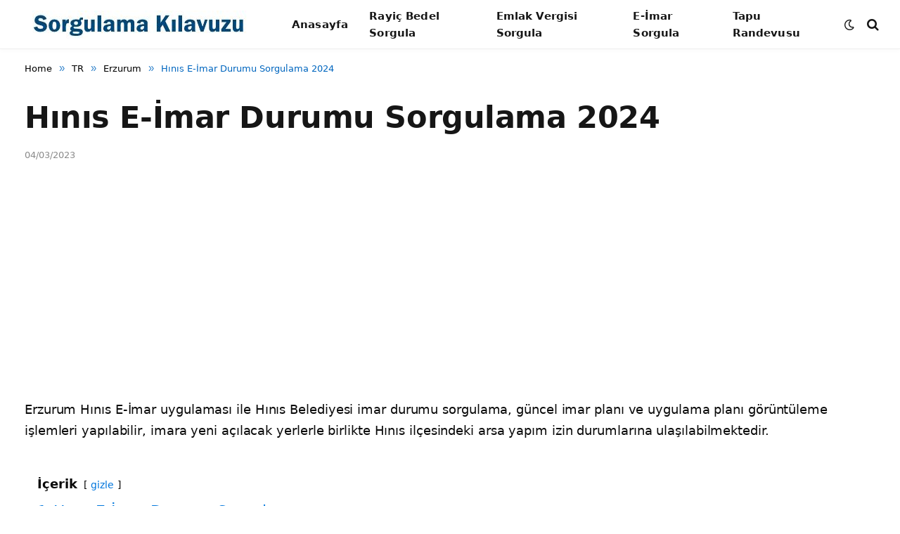

--- FILE ---
content_type: text/html; charset=utf-8
request_url: https://www.google.com/recaptcha/api2/aframe
body_size: 268
content:
<!DOCTYPE HTML><html><head><meta http-equiv="content-type" content="text/html; charset=UTF-8"></head><body><script nonce="1VwrVjIe3c4JJVcPdkzJJA">/** Anti-fraud and anti-abuse applications only. See google.com/recaptcha */ try{var clients={'sodar':'https://pagead2.googlesyndication.com/pagead/sodar?'};window.addEventListener("message",function(a){try{if(a.source===window.parent){var b=JSON.parse(a.data);var c=clients[b['id']];if(c){var d=document.createElement('img');d.src=c+b['params']+'&rc='+(localStorage.getItem("rc::a")?sessionStorage.getItem("rc::b"):"");window.document.body.appendChild(d);sessionStorage.setItem("rc::e",parseInt(sessionStorage.getItem("rc::e")||0)+1);localStorage.setItem("rc::h",'1768598365958');}}}catch(b){}});window.parent.postMessage("_grecaptcha_ready", "*");}catch(b){}</script></body></html>